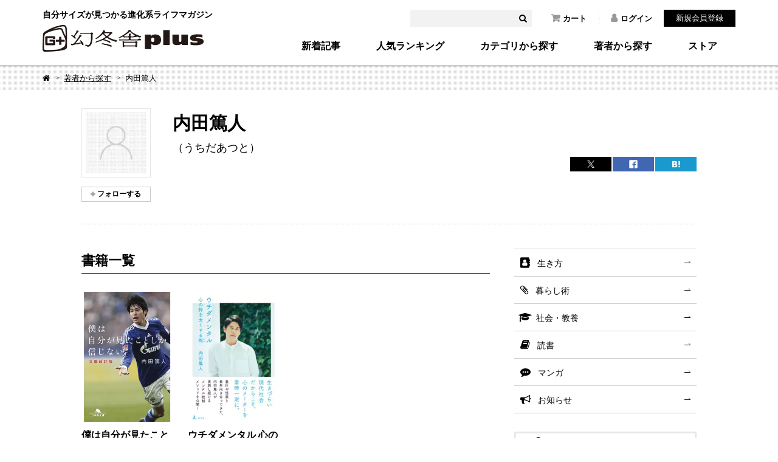

--- FILE ---
content_type: text/html; charset=UTF-8
request_url: https://www.gentosha.jp/author/266/
body_size: 23348
content:
<!DOCTYPE html>
<html lang="ja" class="noJS">
<head>
<!-- Google Tag Manager -->
<script>(function(w,d,s,l,i){w[l]=w[l]||[];w[l].push({'gtm.start':
new Date().getTime(),event:'gtm.js'});var f=d.getElementsByTagName(s)[0],
j=d.createElement(s),dl=l!='dataLayer'?'&l='+l:'';j.async=true;j.src=
'https://www.googletagmanager.com/gtm.js?id='+i+dl;f.parentNode.insertBefore(j,f);
})(window,document,'script','dataLayer','GTM-T4F4ZN');</script>
<!-- End Google Tag Manager -->
<meta charset="utf-8">
<meta name="Description" content="幻冬舎公式ウェブマガジン＆ストア。本の作家や著名人が執筆・登場する毎日更新のコラムを無料で公開中。さらに幻冬舎のすべての電子書籍が専用アプリ不要でカンタンに立ち読みできます。">
<meta property="fb:app_id" content="561731277230943" />
<meta property="og:locale" content="ja_JP" />
<meta property="og:site_name" content="幻冬舎plus" />
<meta property="og:title" content="内田篤人" />
<meta property="og:image" content="https://www.gentosha.jp/common/images/logo_icon.png" />
<meta property="og:type" content="article" />
<meta property="og:url" content="https://www.gentosha.jp/author/266/" />
<meta name="twitter:url" content="https://www.gentosha.jp/author/266/" />
<meta property="og:description" content="幻冬舎公式ウェブマガジン＆ストア。本の作家や著名人が執筆・登場する毎日更新のコラムを無料で公開中。さらに幻冬舎のすべての電子書籍が専用アプリ不要でカンタンに立ち読みできます。" />
<meta name="twitter:card" content="summary_large_image" />
<meta name="twitter:site" content="@gentoshap" />
<meta name="twitter:title" content="内田篤人" />
<meta name="twitter:description" content="" />
<meta name="twitter:image" content="https://www.gentosha.jp/common/images/logo_icon.png" />
<link rel="mixi-check-image" type="image/png" href="https://www.gentosha.jp/common/images/logo_icon.png" />
<title>内田篤人 - 幻冬舎plus</title>
<link rel="stylesheet" href="/files/css/author.css" media="all"> 
<meta http-equiv="X-UA-Compatible" content="IE=edge,chrome=1">
<meta name="format-detection" content="telephone=no,address=no,email=no">
<meta name="viewport" content="width=device-width, initial-scale=1, minimum-scale=1.0, maximum-scale=2.0, user-scalable=yes">
<link rel="shortcut icon" href="/favicon.ico">
<link rel="stylesheet" type="text/css" href="/files/css/common/compress.css" media="all">
<link rel="stylesheet" type="text/css" href="/files/css/common/print.css" media="print"> 
<script src="/files/js/jquery.js"></script>
<script src="/files/js/common.js"></script>
<script src="/files/js/search_get.js"></script> 
 

<script src="/files/js/check_follow.js"></script>
<script src="/files/js/share_count.js" media="all"></script></head>

<body>
<!-- Google Tag Manager (noscript) -->
<noscript><iframe src="https://www.googletagmanager.com/ns.html?id=GTM-T4F4ZN"
height="0" width="0" style="display:none;visibility:hidden"></iframe></noscript>
<!-- End Google Tag Manager (noscript) -->

<div id="container">

<header id="header">
	<div class="headerInner">
		<div class="siteID"><a href="/"><span>自分サイズが見つかる進化系ライフマガジン</span><img src="/files/img/common/siteID.png" width="265" height="44" alt="幻冬舎plus"></a></div>
		<div class="hdSearch">
			<form>
				<input type="text" name="keyword" id="headerKeyword" value="" />
				<button id="headerSearchBtn"><i class="fa fa-search"></i></button>
			</form>
		</div>
		<ul class="hdNav">
			<li><a href="/cart/"><i class="fa fa-shopping-cart"></i>カート</a></li>
							<li><a href="/customer/login/"><i class="fa fa-user"></i>ログイン</a></li>
			</ul>
			<div class="hdMember"><a href="/customer/regist/input/">新規会員登録</a></div>
					<nav class="globalNav">
			<ul>
				<li><a href="/latest/">新着記事</a></li>
				<li><a href="/ranking/">人気ランキング</a></li>
				<li><a href="/topic/">カテゴリから探す</a></li>
				<li><a href="/author/">著者から探す</a></li>
				<li><a href="/store/">ストア</a></li>
			</ul>
		</nav>
	</div>
	<nav class="spGlobalNav">
		<ul>
			<li><a href="/ranking/"><span>人気</span></a></li>
			<li><a href="/topic/"><span>カテゴリ</span></a></li>
			<li><a href="/author/"><span>著者</span></a></li>
			<li><a href="/store/"><span>ストア</span></a></li>
		</ul>
	</nav>
	<div class="spBtnMember"><a href="javascript:void(0);"><img src="/files/img/common/sp_btn_member.png" width="24" height="24"></a></div>
	<div class="spBtnLoggedIn"><a href="javascript:void(0);"><img src="/files/img/common/sp_btn_loggedin.png" width="24" height="24"></a></div>
	<div class="spBtnSearch"><a href="javascript:void(0);"><img src="/files/img/common/sp_btn_search.png" width="24" height="24"></a></div>
	<div class="spMember">
		<form method="post" accept-charset="utf-8" action="/customer/login/"><div style="display:none;"><input type="hidden" name="_csrfToken" autocomplete="off" value="ftpQXxfbsLeIpN1TMY2CiqJ6LXtyZwQpQmkrr5K4KTlOGvYy6P5PSDGRf+0QMzPM5kGtTYKJb7OwKAI6nBNLqZOWBQmSBPO9khkZHRRTN0ggWEqfpt1LWisrxQTemH59A/NL3ycBUa3Tc5srurkN0A=="></div>			<input type="hidden" name="spFlg" value="1">			<p>ログイン</p>
			<dl>
								<dt>メールアドレス</dt>
				<dd><input type="text" name="email" label="" class="" placeholder="" value=""></dd>
				<dt>パスワード</dt>
				<dd><input type="password" name="password" label="" class="" placeholder="" value=""></dd>
			</dl>
			<div class="btnLogin"><button type="submit">ログイン</button></div>
			<div class="btnPW"><a href="/reminder/old/input/">パスワードを忘れた方へ</a></div>
		<div style="display:none;"><input type="hidden" name="_Token[fields]" autocomplete="off" value="58098fecfb5bdb58d4b27a2ca07683efcc55815e%3AspFlg"><input type="hidden" name="_Token[unlocked]" autocomplete="off" value=""></div></form>		<div class="assigned">
			<a href="/customer/regist/input/">新規会員登録</a>
		</div>
	</div>
	<div class="spLoggedIn">
		<ul class="spMenuList">
			<li><a href="/customer/">マイページトップ</a></li>
			<li><a href="/cart/">カート</a></li>
			<li><a href="/customer/news/">お知らせ</a></li>
			<li><a href="/customer/follow/">フォロー一覧</a></li>
			<li><a href="/customer/qtsbookshelf/">本棚</a></li>
			<li><a href="/customer/order/">購入履歴</a></li>
			<li><a href="/customer/application/">応募履歴</a></li>
			<li><a href="/customer/wishlist/">欲しい商品</a></li>
			<li><a href="/customer/point/">ポイント確認</a></li>
			<li><a href="/secretcode/">シークレットコード入力</a></li>
		</ul>
	</div>
	<div class="spSearch">
		<div class="formWrapper">
			<form>
				<input type="text" name="keyword" id="headerKeywordSP" value="" />
				<button id="headerSearchBtnSP"><i class="fa fa-search"></i></button>
			</form>
		</div>
		<ul class="spMenuList">
			<li><a href="/latest/">新着記事</a></li>
			<li><a href="/ranking/">人気ランキング</a></li>
			<li><a href="/topic/">カテゴリ・タグから探す</a>
				<ul class="cat">
											<li><a href="/topic/living/" class="living">生き方</a></li>
											<li><a href="/topic/skill/" class="skill">暮らし術</a></li>
											<li><a href="/topic/society/" class="society">社会・教養</a></li>
											<li><a href="/topic/reading/" class="reading">読書</a></li>
											<li><a href="/topic/comic/" class="comic">マンガ</a></li>
											<li><a href="/topic/news/" class="news">お知らせ</a></li>
									</ul>
			</li>
			<li><a href="/author/">著者から探す</a></li>
			<li>
				<a href="/store/">ストア</a>
				<ul class="cat">
					<li><a href="/store/ebook/">電子書籍</a></li>
					<li><a href="/store/event/">イベントチケット</a></li>
					<li><a href="/store/voice/">音声コンテンツ</a></li>
					<li><a href="/store/goods/">グッズ</a></li>
				</ul>
			</li>
		</ul>
		<div class="spSearchNav">
			<ul>
				<li><a href="/info/">このサイトについて</a></li>
				<li><a href="/info/faq/howto/">サイトの使い方</a></li>
				<li><a href="/info/howtouse/">電子書籍・音声コンテンツの楽しみ方</a></li>
				<li><a href="/info/membership/">会員特典</a></li>
				<li><a href="/info/gpoint/">幻冬舎ポイントとは？</a></li>
				<li><a href="/info/faq/">よくある質問（ヘルプ）</a></li>
				<li><a href="/contact/">お問い合わせ</a></li>
				<li><a href="/info/terms/">利用規約</a></li>
				<li><a href="/info/privacy/">プライバシーポリシー</a></li>
				<li><a href="/info/tokusyo/">特定商取引法に基づく表示</a></li>
				<li><a href="/info/sitemap/">サイトマップ</a></li>
			</ul>
			<div class="banner"><a href="https://www.gentosha.co.jp/" target="_blank"><img src="/files/img/common/ft_banner.png" width="195" height="36" alt=""></a></div>
		</div>
	</div>
</header><!-- /header -->

<noscript><p id="noscript">当サイトでは、JavaScriptを使用しております。<br>
JavaScriptを有効にしていただきますと、より快適にご覧いただけます。</p></noscript>



<div id="topicPath">
	<ol>
		<li><a href="/" class="fa fa-home"><span>Home</span></a></li>
		<li><a href="/author/">著者から探す</a></li>
		<li>内田篤人</li>
	</ol>
</div>

<div id="authorDetailSecHead">
	<div class="imgArea">
		<figure class="fig"><img src="https://img.gentosha.jp/_p_img_/dummy/thumb_45.jpg?p=p-list-author" alt=""></figure>
		<ul class="btnFollow">
			<li>
				<label>
											<a href="/customer/login" style="text-decoration:none;"><span>&nbsp;</span></a>
									</label>
			</li>
		</ul>
	</div>
	<div class="textArea">
		<h2>
			内田篤人							<span>（うちだあつと）</span>
						<strong></strong>
		</h2>
		<div class="textArea_cnt"></div>
		<div class="snsList01">
			<ul>
				<li class="iconTw">
					<a href="https://x.com/intent/post?ref_src=twsrc%5Etfw&url=https://www.gentosha.jp/author/266/&text=内田篤人の記事・書籍一覧－幻冬舎plus" onClick="window.open(this.href, 'tweetwindow', 'width=650, height=450, personalbar=0, toolbar=0, scrollbars=1, sizable=1'); return false;" rel="nofollow">
						<span class="twitter-count">&nbsp;</span>
					</a>
				</li>
				<li class="iconFb">
					<a href="http://www.facebook.com/share.php?u=https://www.gentosha.jp/author/266/" onclick="window.open(this.href, 'FBwindow', 'width=650, height=450, menubar=no, toolbar=no, scrollbars=yes'); return false;">
						<span class="facebook-count">&nbsp;</span>
					</a>
				</li>
				<li class="iconHb">
					<a onclick="window.open(this.href, 'Hatena', 'width=650, height=450, menubar=no, toolbar=no, scrollbars=yes'); return false;" href="http://b.hatena.ne.jp/add?mode=confirm&url=https://www.gentosha.jp/author/266/">
						<span class="hatebu-count">&nbsp;</span>
					</a>
				</li>
			</ul>
		</div><!-- /snsList01 -->
	</div>
</div>

<div id="content">

	<div id="main">
		<h2 class="title02 spTitleInner">書籍一覧</h2>
					<div class="bookList01">
							<article class="article">
					<a href="/store/ebook/detail/574">
						<figure class="fig"><img src="https://img.gentosha.jp/_p_uploads_/item/20522_1158598_l.jpg?p=p-list-product" alt=""></figure>
						<h3 class="title">僕は自分が見たことしか信じない 文庫改訂版</h3>
						<p class="price">784円<span>（税込）</span></p>
						<p class="date">2013.08.07</p>
					</a>
				</article>
							<article class="article">
					<a href="/store/ebook/detail/10896">
						<figure class="fig"><img src="https://img.gentosha.jp/_p_uploads_/item/20522_123789514_l.jpg?p=p-list-product" alt=""></figure>
						<h3 class="title">ウチダメンタル 心の幹を太くする術</h3>
						<p class="price">1,485円<span>（税込）</span></p>
						<p class="date">2021.08.04</p>
					</a>
				</article>
							</div><!-- /bookList01 -->

		<h2 class="title02 spTitleInner">記事一覧</h2>
					<div class="mgb10"><!--
			-->（この著者の記事はまだありません）<!--
				--></div><!-- /articleList01 -->

		
	</div>
	<!-- /main -->

		<div id="sub">
		<div class="catList">
			<ul>
											<li><a href="/topic/living/" class="living">生き方</a></li>
															<li><a href="/topic/skill/" class="skill">暮らし術</a></li>
															<li><a href="/topic/society/" class="society">社会・教養</a></li>
															<li><a href="/topic/reading/" class="reading">読書</a></li>
															<li><a href="/search/tag/%E3%83%9E%E3%83%B3%E3%82%AC/" class="comic">マンガ</a></li>
															<li><a href="/topic/news/" class="news">お知らせ</a></li>
										</ul>
		</div>

		<div class="banner">
			<ul>
							<li>
									<a href="/store/">
						<img src="/files/uploads/banner/1764898642_side_menu_upper_img_2.png" alt="幻冬舎plusストア ポイント還元率5％！電子書籍、サイン本など販売中" loading="lazy">
					</a>
								</li>
							<li>
									<a href="/series/gentoshaculture/">
						<img src="/files/uploads/banner/1763615158_side_menu_upper_img_3.jpg" alt="学ぶ、楽しむ。幻冬舎カルチャー　魅力あふれる講師陣が続々登場！" loading="lazy">
					</a>
								</li>
						</ul>
		</div>

				
		<div class="subRanking">
			<h2 class="ranking">人気ランキング</h2>
			<div class="articleList02">
				<article class="article">
					<a href="/article/16161">
						<figure class="fig">
							<span class="num">1</span>
							
							<span class="img"><img src="https://img.gentosha.jp/_p_uploads_/article/1595941865_square_icon.jpg?p=p-list-1x1" alt="" loading="lazy"></span>
						</figure>
						<div class="textArea">
							<div class="cat society">社会・教養&nbsp;</div>
							<h3 class="title">「右翼」と「左翼」の違い、説明できますか？</h3>
							<cite class="cite">浅羽通明</cite>
						</div>
					</a>
				</article>
				<article class="article">
					<a href="/article/28555">
						<figure class="fig">
							<span class="num">2</span>
							<div class="limited"><span>会員限定</span></div>
							<span class="img"><img src="https://img.gentosha.jp/_p_uploads_/article/1767676644_square_icon.jpg?p=p-list-1x1" alt="" loading="lazy"></span>
						</figure>
						<div class="textArea">
							<div class="cat living">生き方&nbsp;</div>
							<h3 class="title">2026年1月6日 コンデジの末路</h3>
							<cite class="cite">辛酸なめ子</cite>
						</div>
					</a>
				</article>
				<article class="article">
					<a href="/article/27661">
						<figure class="fig">
							<span class="num">3</span>
							
							<span class="img"><img src="https://img.gentosha.jp/_p_uploads_/series/1752738606_square_icon.jpg?p=p-list-1x1" alt="" loading="lazy"></span>
						</figure>
						<div class="textArea">
							<div class="cat reading">読書&nbsp;</div>
							<h3 class="title">【5分でゾッとする怖い話】絶対に“約束してはいけない”女の子。「おとちゃん」を...</h3>
							<cite class="cite">ナナフシギ</cite>
						</div>
					</a>
				</article>
				<article class="article">
					<a href="/article/28501">
						<figure class="fig">
							<span class="num">4</span>
							
							<span class="img"><img src="https://img.gentosha.jp/_p_uploads_/article/1766382008_square_icon.jpg?p=p-list-1x1" alt="" loading="lazy"></span>
						</figure>
						<div class="textArea">
							<div class="cat society">社会・教養&nbsp;</div>
							<h3 class="title">『良いこと悪いこと』最終回  考察ブームの行く末に込められた、“現代を生きる全...</h3>
							<cite class="cite">6969b～ろくろっ首～ （ドラマ考察系 YouTuber）</cite>
						</div>
					</a>
				</article>
				<article class="article">
					<a href="/article/28583">
						<figure class="fig">
							<span class="num">5</span>
							
							<span class="img"><img src="https://img.gentosha.jp/_p_uploads_/article/1768371021_square_icon.png?p=p-list-1x1" alt="" loading="lazy"></span>
						</figure>
						<div class="textArea">
							<div class="cat society">社会・教養&nbsp;</div>
							<h3 class="title">「再会 ～Silent Truth～」第1話 初回から考察が止まらない……。時...</h3>
							<cite class="cite">6969b～ろくろっ首～ （ドラマ考察系 YouTuber）</cite>
						</div>
					</a>
				</article>
			</div>
			<div class="btnStyle02"><a href="/ranking/">もっと見る</a></div>
		</div>	
			<div class="subTag">
			<h2 class="tag">注目タグ</h2>
			<ul><!--
							--><li><a href="/search/tag/マンガ/">マンガ</a></li><!--
							--><li><a href="/search/tag/チェックリスト/">チェックリスト</a></li><!--
							--><li><a href="/search/tag/占い/">占い</a></li><!--
						--></ul>
			<div class="btnStyle02"><a href="/topic/#taglist">もっと見る</a></div>
		</div>
	
		<div class="subRecommend">
				</div>

		<div class="banner">
			<ul>
							<li>
									<a href="https://www.gentosha.jp/store/ebook/detail/12671">
						<img src="/files/uploads/banner/1768529797_side_menu_lower_img_1.jpg" alt="橋本愛20代ラスト写真集『MOOD BOARD：』" loading="lazy">
					</a>
								</li>
							<li>
									<a href="https://www.gentosha.jp/store/ebook/detail/12672">
						<img src="/files/uploads/banner/1768529797_side_menu_lower_img_2.jpg" alt="奇跡のバックホームから、栄光のバックホームへ" loading="lazy">
					</a>
								</li>
							<li>
									<a href="https://www.youtube.com/@gentoshap" target="_blank">
						<img src="/files/uploads/banner/1745228372_side_menu_lower_img_3.jpg" alt="動画でも！幻冬舎plusチャンネル" loading="lazy">
					</a>
								</li>
										<li><a href="/store/ebook/"><img src="/files/img/common/banner_sub_04.jpg" alt="新刊情報" loading="lazy"></a></li>
							<li><a href="/article/present/"><img src="/files/img/common/banner_sub_05.jpg" alt="プレゼント情報" loading="lazy"></a></li>
							<li><a href="https://twitter.com/gentoshap/" target="_blank"><img src="/files/img/common/banner_sub_06.jpg" alt="Twitter @gentoshap" loading="lazy"></a></li>
			</ul>
		</div>

	</div>
	<!-- /sub -->

</div>

			<div id="privilege">
			<div class="privilegeInner">
				<h2>幻冬舎plusでできること</h2>
				<ul><!--
					--><li><div><img src="/files/img/top/privilege_img_01.png" alt="日々更新する多彩な連載が読める！" width="87" height="68" loading="lazy"><p>日々更新する<br>多彩な連載が読める！</p></div></li><!--
					--><li><div><img src="/files/img/top/privilege_img_02.png" alt="専用アプリなしで電子書籍が読める！" width="34" height="68" loading="lazy"><p>専用アプリなしで<br>電子書籍が読める！</p></div></li><!--
					--><li><div><img src="/files/img/top/privilege_img_03.png" alt="おトクなポイントが貯まる・使える！" width="101" height="68" loading="lazy"><p>おトクなポイントが<br>貯まる・使える！</p></div></li><!--
					--><li><div><img src="/files/img/top/privilege_img_04.png" alt="会員限定イベントに参加できる！" width="68" height="68" loading="lazy"><p>会員限定イベントに<br>参加できる！</p></div></li><!--
					--><li><div><img src="/files/img/top/privilege_img_05.png" alt="プレゼント抽選に応募できる！" width="97" height="68" loading="lazy"><p>プレゼント抽選に<br>応募できる！</p></div></li><!--
				--></ul>
				<dl>
					<dt><span>無料！</span></dt>
					<dd><a href="/customer/regist/input/"><i class="fa fa-pencil" aria-hidden="true"></i>会員登録はこちらから</a></dd>
					<dd><a href="/info/membership/">無料会員特典について詳しくはこちら</a></dd>
				</dl>
			</div>
		</div><!-- /privilege -->
	

<div id="pagetop">
	<a href="#container"><img src="/files/img/common/pagetop.png" width="32" height="17" loading="lazy"><span>PAGETOP</span></a>
</div>
<footer id="footer">
	<div class="ft01">
		<div class="ft01_01">
			<p>自分サイズが見つかる進化系ライフマガジン</p>
			<h2 class="siteID"><a href="/"><img src="/files/img/common/siteID.png" width="220" height="36" alt="幻冬舎plus" loading="lazy"></a></h2>
			<ul>
				<li><a href="/cart/"><i class="fa fa-shopping-cart"></i>カート</a></li>
									<li><a href="/customer/login/"><i class="fa fa-user"></i>ログイン</a></li>
							</ul>
		</div>
		<div class="ft01_02">
			<nav class="colL">
				<ul>
					<li><a href="/">トップ</a></li>
					<li><a href="/latest/">新着記事一覧</a></li>
					<li><a href="/ranking/#daily">人気記事一覧</a></li>
					<li><a href="/series/">連載一覧</a></li>
					<li><a href="/topic/">カテゴリ・タグ一覧</a></li>
					<li><a href="/author/">著者一覧</a></li>
					<li><a href="/store/">ストア</a></li>
				</ul>
				<ul>
					<li><a href="/info/">このサイトについて</a></li>
					<li><a href="/info/faq/howto/">サイトの使い方</a></li>
					<li><a href="/info/howtouse/">電子書籍・音声コンテンツの楽しみ方</a></li>
					<li><a href="/info/membership/">会員特典</a></li>
					<li><a href="/info/gpoint/">幻冬舎ポイントとは？</a></li>
					<li><a href="/info/faq/">よくある質問（ヘルプ）</a></li>
				</ul>
				<ul>
					<li><a href="/contact/">お問い合わせ</a></li>
					<li><a href="/info/terms/">利用規約</a></li>
					<li><a href="/info/privacy/">プライバシーポリシー</a></li>
					<li><a href="/info/tokusyo/">特定商取引法に基づく表示</a></li>
					<li><a href="/info/sitemap/">サイトマップ</a></li>
				</ul>
			</nav>
			<div class="colR">
				<div class="ftSearch">
					<form>
						<input type="text" name="keyword" id="footerKeyword" value="" />
						<button id="footerSearchBtn"><i class="fa fa-search"></i></button>
					</form>
					<div class="social">
						<h3><span>Follow us!</span></h3>
						<ul>
							<li><a href="https://www.facebook.com/gentoshap/" target="_blank"><img src="/files/img/common/btn_fb_01.png" width="32" height="32" alt="Facebook" loading="lazy"></a></li>
							<li><a href="https://twitter.com/gentoshap" target="_blank"><img src="/files/img/common/btn_tw_01.png" width="32" height="32" alt="Twitter" loading="lazy"></a></li>
							<li><a href="https://b.hatena.ne.jp/entry/panel/?mode=confirm&url=https%3A%2F%2Fwww.gentosha.jp%2F" class="hatena-bookmark-button" data-hatena-bookmark-layout="touch-counter" title="このエントリーをはてなブックマークに追加" target="_blank"><img src="/files/img/common/btn_hb_01.png" width="32" height="32" alt="はてなブックマーク" loading="lazy"></a></li>
							<li><a href="/list/feed/rss" target="_blank"><img src="/files/img/common/btn_rss_01.png" width="32" height="32" alt="RSS" loading="lazy"></a></li>
						</ul>
					</div>
					<div class="banner"><a href="https://www.gentosha.co.jp/" target="_blank"><img src="/files/img/common/ft_banner.png" width="260" height="48" alt="株式会社 幻冬舎" loading="lazy"></a></div>
				</div>
			</div>
		</div>
	</div>
	<div class="ft02"><p>&copy; 2026 Gentosha Inc.</p></div>
</footer>
<!-- /footer -->
</div><!-- /container -->

</body>
</html>